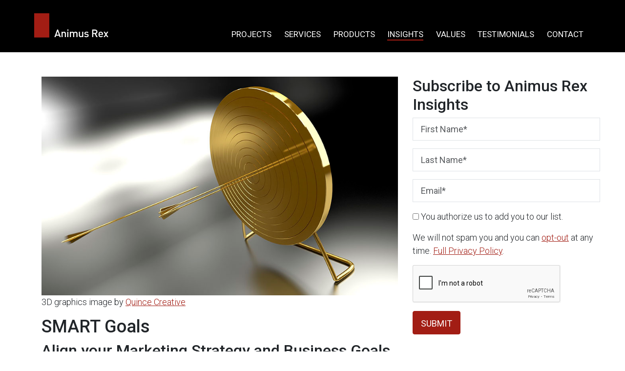

--- FILE ---
content_type: text/html; charset=UTF-8
request_url: https://www.animusrex.com/insights/2018-09-26-smart-goals
body_size: 5803
content:
<!DOCTYPE HTML>
<html lang="en">
<head>
<meta charset="UTF-8">
<meta http-equiv="X-UA-Compatible" content="IE=edge,chrome=1">
<title>SMART Goals | Animus Rex, Inc.</title>
<meta name="DESCRIPTION" content="SMART Goals: You Can&amp;rsquo;t Align What You Can&amp;rsquo;t Define
An early step in aligning your firm&amp;rsquo;s goals and your marketing department&amp;rsquo;s strategies is clearly defining objectives. Surprisingly (or not), goals are often vague,">
<meta name="viewport" content="width=device-width, initial-scale=1">
<meta name="format-detection" content="telephone=no">
<meta property="og:url" content="https://www.animusrex.com/insights/2018-09-26-smart-goals" />
<meta property="og:title" content="SMART Goals | Animus Rex, Inc." />
<meta property="og:description" content="SMART Goals: You Can&amp;rsquo;t Align What You Can&amp;rsquo;t Define
An early step in aligning your firm&amp;rsquo;s goals and your marketing department&amp;rsquo;s strategies is clearly defining objectives. Surprisingly (or not), goals are often vague," />
<link rel="canonical" href="https://www.animusrex.com/insights/2018-09-26-smart-goals" />
<link rel="shortcut icon" href="/favicon.ico">
<link rel="apple-touch-icon" sizes="180x180" href="https://static.animusrex.com/images/favicons/apple-touch-icon.png">
<link rel="icon" type="image/png" sizes="32x32" href="https://static.animusrex.com/images/favicons/favicon-32x32.png">
<link rel="icon" type="image/png" sizes="16x16" href="https://static.animusrex.com/images/favicons/favicon-16x16.png">
<link rel="manifest" href="https://static.animusrex.com/images/favicons/site.webmanifest">
<link rel="mask-icon" href="https://static.animusrex.com/images/favicons/safari-pinned-tab.svg" color="#5bbad5">
<meta name="msapplication-TileColor" content="#00aba9">
<meta name="msapplication-config" content="https://static.animusrex.com/images/favicons/browserconfig.xml">
<meta name="theme-color" content="#ffffff">
<link href="https://fonts.googleapis.com/css2?family=Roboto:wght@300;400;500&display=swap" rel="stylesheet">
<link href="/assets/css/style.css?t=20230919533tlapd" rel="stylesheet" />
<script src="https://ajax.googleapis.com/ajax/libs/jquery/3.7.1/jquery.min.js" nonce=""></script>
<!-- Google tag (gtag.js) -->
<script async src="https://www.googletagmanager.com/gtag/js?id=G-CKJVPYSY86" nonce=""></script>
<script nonce="">
window.dataLayer = window.dataLayer || [];
function gtag(){dataLayer.push(arguments);}
gtag('js', new Date());
gtag('config', 'G-CKJVPYSY86');
</script>
<script type="application/ld+json" nonce="">
{
"@context": "http://schema.org",
"@type": "BreadcrumbList",
"itemListElement": [{
"@type": "ListItem",
"position": 1,
"item": {
"@id": "https://www.animusrex.com/insights",
"name": "Insights"
}
},{
"@type": "ListItem",
"position": 2,
"item": {
"@id": "https://www.animusrex.com/insights/2018-09-26-smart-goals",
"name": "SMART Goals"
}
}]
}
</script>
<script type="application/ld+json" nonce="">
{
"@context": "http://schema.org",
"@type": "Organization",
"url": "https://www.animusrex.com",
"logo": "https://www.animusrex.com/images/logo-print.jpg",
"name": "Animus Rex",
"sameAs": [
"https://www.linkedin.com/company/animus-rex",
"https://www.facebook.com/animusrexinc"
]}
</script>
</head>
<body>
<header class="fixed-top">
<div class="header-outer">
<div class="container">
<nav class="navbar navbar-expand-lg">
<a href="/" class="navbar-brand"><img src="/images/AnimusRexLogoReverse.svg" alt="Animus Rex Logo" /></a>
<button class="navbar-toggler x collapsed" type="button" data-bs-toggle="collapse" data-bs-target="#main" aria-controls="main" aria-expanded="false" aria-label="Toggle navigation">
<span class="icon-bar"></span>
<span class="icon-bar"></span>
<span class="icon-bar"></span>
</button>
<div class="collapse navbar-collapse justify-content-end" id="main">
<ul class="nav first-level">
<li class="dropdown"><a href="#" id="projects-link" role="button" data-bs-toggle="dropdown" aria-haspopup="true" aria-expanded="false">Projects</a>
<ul aria-labelledby="projects-link" class="dropdown-menu second-level">
<li><a href="/projects/index">All Categories</a></li>
<li><a href="/projects/big-law">Medium and Large Law Firms</a></li>
<li><a href="/projects/small-law">Boutique Law Firms and Solo Practitioners</a></li>
<li><a href="/projects/financial">Finance, Asset Management, & Private Equity</a></li>
<li><a href="/projects/non-profit">Non-profit</a></li>
<li><a href="/projects/healthcare">Healthcare & Wellness</a></li>
<li><a href="/projects/other">Media & Miscellaneous</a></li>
</ul>
</li>
<li><a href="/services">Services</a>
<li><a href="/products">Products</a>
<li><a href="/insights" class="active">Insights</a>
<li><a href="/values">Values</a>
<li><a href="/testimonials">Testimonials</a>
<li><a href="/contact">Contact</a>
</ul>
</div>
</nav>
</div>
</div>
</header><main>
<div class="container">
<div class="row">
<div class="col-md-8">
<p><img src="/insights/2018-09-26-smart-goals/_res/id=Picture" class="img-fluid" /><br /><span class="caption">3D graphics image by <a href="https://quincemedia.com/" target="_blank" rel="noopener">Quince Creative</a></span></p>
<h1>SMART Goals</h1><h2>Align your Marketing Strategy and Business Goals Series—Part 2 of 10</h2><div class="blog-content">
<h3>SMART Goals: You Can&rsquo;t Align What You Can&rsquo;t Define</h3>
<p>An early step in aligning your firm&rsquo;s goals and your marketing department&rsquo;s strategies is clearly defining objectives. Surprisingly (or not), goals are often vague, incomplete or simply not actionable.</p>
<p>As you develop new or review existing goals, determine if they&rsquo;re <a title="Hubspot SMART Goals Template" href="https://blog.hubspot.com/blog/tabid/6307/bid/33898/How-to-Set-SMART-Marketing-Goals-for-2013-TEMPLATE.aspx" target="_blank" rel="noopener noreferrer">SMART</a>:</p>
<p><img class="img-fluid" src="https://www.animusrex.com/image-library/Smart-Goals" alt="Smart Goals Diagram" /></p>
<p style="text-align: center;"><a href="https://thinkwealthmagazine.com/definition-of-smart-goals/" target="_blank" rel="noopener noreferrer">Source</a></p>
<h4>Specific</h4>
<p>Goals must be <strong>specific</strong>: Not &ldquo;I want more visitors,&rdquo; but &ldquo;I want to have [fill in the number] more visitors per month.&rdquo;</p>
<h4>Measurable</h4>
<p>If goals are not specific, you cannot <strong>measure</strong> them. Using statistics or numbers as baselines for goals will always be easier to measure, and eventually attain, than something like &ldquo;increasing social influence&rdquo; (not to say it can&rsquo;t be done, but it&rsquo;s not a logical starting point).</p>
<h4>Achievable</h4>
<p>Goals must also be <strong>achievable</strong>; Gaining thousands of followers online or appearing near in the top search results might be impossible overnight. Challenges you might face will not go away or magically fix themselves just because you ignore them, and keep in mind what your team (and budget) are realistically capable of achieving.</p>
<h4>Relevant</h4>
<p>You also have to adjust your goals so they are <strong>relevant</strong>. Why try to gain lots of Instagram followers when your audience is on LinkedIn? Don&rsquo;t waste time and resources on something that will not pay for itself.</p>
<h4>Timed</h4>
<p>The last component to making SMART goals is making them <strong>time-specific</strong>. Each objective should have a deadline and a well thought out timeline, including key performance indicators, to make sure that you and your firm are on track to meet that deadline.</p>
<h4>To Sum It Up</h4>
<p>With SMART goals, you can start to align your marketing efforts to achieve those goals because you are working with tangible and defined criteria. Without specifics, you cannot measure progress or know when you&rsquo;ve succeeded. With specifics, you know what the expectations and benchmarks are. There will still be many challenges, but at least you&rsquo;ll be working with a known quantity, which is more than half the battle!</p>
<p>Thanks and be well,<br />~Your Friendly Animus Rex Team</p>
<p><a href="https://www.animusrex.com/insights/2018-10-03-buyer-personas" target="_blank" rel="noopener noreferrer">Buyer Personas</a>&nbsp;will be next in the Align Your Marketing Strategy and Business Goals Series:</p>
<p><a href="https://www.animusrex.com/insights/2018-09-19-start-with-why" target="_blank" rel="noopener noreferrer">Start with WHY</a> |&nbsp;SMART Goals | <a href="https://www.animusrex.com/insights/2018-10-03-buyer-personas" target="_blank" rel="noopener noreferrer">Buyer Personas</a> | <a href="https://www.animusrex.com/insights/2018-10-10-performance-metrics" target="_blank" rel="noopener noreferrer">Performance Metrics</a> | Tactics | Tracking | Analyze &amp; Repeat | Selling Alignment Internally | Determine the Value of an Initiative | Selling Alignment Internally Conclusion</p>
<p>~</p>
<p>Animus Rex builds world-class websites and provides no-nonsense, well-considered advice like this to all our clients. Want to know more, or have a question? Please <a href="https://www.animusrex.com/contact" target="_blank" rel="noopener noreferrer">Contact us</a>. We're happy to help.</p>
<p>&nbsp;</p></div>
</div><!-- end col-md-8 -->
<div class="col-md-4">
<div>
<style type="text/css" nonce="">
.default-form .required {color:red;display:none;}
.formClass label{float:left; width:12em;}
.formClass input[type=text]{width:25em;}
.formClass textarea{width:21.5em; height:8em;}
.red {color:red}
.d-none {display:none}
</style>
<script type="text/javascript" nonce="">
if(typeof jQuery == "undefined")
	document.write(unescape('%3Cscript nonce="" src="https://ajax.googleapis.com/ajax/libs/jquery/3.7.1/jquery.min.js"%3E%3C/script%3E'));
</script>
<script type="text/javascript" src="https://cdnjs.cloudflare.com/ajax/libs/jquery.form/4.3.0/jquery.form.min.js" nonce=""></script>

<script type="text/javascript" nonce="">
$(function() {
	$(document).off("submit",".default-form");
	$(document).on("submit",".default-form",function(e) {
		e.preventDefault();
		var FormEl = $(this);
		FormEl.find(".OutputMessage").text("submitting...");
		$(".default-form .required").hide();
		$(".eui-error").removeClass("eui-error");
		$(this).ajaxSubmit({
			dataType: "json",
			success: function(VR) {
				if( VR.IsValid ) {
					FormEl.find(".OutputMessage").text("");
					if( VR.NextGroup ) {
						$(".default-form-Groups").hide();
						$("#Group2355"+VR.NextGroup).show();
					}
					else {
						$(".default-form-Groups").hide();
						$("#default-form-ConfirmationText").removeClass("d-none");
						
						
					}
				} else {
					for(i in VR.InvalidFields) {
				    	$("#"+VR.InvalidFields[i]+"Required").show();
				    	$("#"+VR.InvalidFields[i]+"Required").parent().addClass("eui-error");
				    };
					if( VR.Message )
						FormEl.find(".OutputMessage").html(VR.Message);
					else
						FormEl.find(".OutputMessage").html("<span class=\"red\">please fill required fields</span>");
					var y = $(window).scrollTop();
					$(window).scrollTop(y+100);
				}
			}
		});
	});
	
});
</script>
<div id="Group23551" class="default-form-Groups">
<form action="/forms/newsletter-signup" method="post" class="default-form groupForm fixed-form" >
<input type="hidden" name="Group" value="1" />
<input type="hidden" name="Submit" value="Submit" />
<input type="hidden" name="Path" value="/insights/2018-09-26-smart-goals" />
<input type="hidden" name="Path" value="/insights/2018-09-26-smart-goals" />
<div class="eui-Headline">
<h2>Subscribe to Animus Rex Insights</h2>
</div>
<p class="eui-FirstName">
<label for="FirstName"> <span class="eui-required">*</span></label>
<input type="text" name="FirstName" value="" placeholder="First Name*" title="First Name*" id="FirstName"   />
<span id="FirstNameRequired" class="required">required</span>
</p>
<p class="eui-LastName">
<label for="LastName"> <span class="eui-required">*</span></label>
<input type="text" name="LastName" value="" placeholder="Last Name*" title="Last Name*" id="LastName"   />
<span id="LastNameRequired" class="required">required</span>
</p>
<p class="eui-Email">
<label for="Email"> <span class="eui-required">*</span></label>
<input type="text" name="Email" value="" placeholder="Email*" title="Email*" id="Email"   />
<span id="EmailRequired" class="required">required</span>
</p>
<p class="eui-checkbox eui-Authorization">
<label><span class="eui-required">*</span></label>
<input type="checkbox" name="Authorization" value="1" id="Authorization" title="You authorize us to add you to our list." /> You authorize us to add you to our list.
<span id="AuthorizationRequired" class="required">required</span>
</p>
<div class="eui-NoSpam">
<p>We will not spam you and you can <a href="/privacy#privacyForm">opt-out</a> at any time. <a href="/privacy">Full Privacy Policy</a>.</p>
</div>
<div class="eui-reCaptcha">
<label for="reCaptcha"></label>
<script src="https://www.google.com/recaptcha/api.js" async defer nonce=""></script><div class="g-recaptcha" data-sitekey="6LeA82UUAAAAAOTEn3w-sRpg6stX0vGac0HDxEzz"></div></div>
<p>
<input type="submit" value="Submit" class="btn btn-primary" /></p>
<p class="OutputMessage"></p>
</form>
</div>
<div id="default-form-ConfirmationText" class="d-none">Thank you for subscribing to Animus Rex Insights.</div>
</div>
</div>
</div><!-- end row -->
</div><!-- end container -->
</main>
<footer>
<div class="container">
<div class="row">
<div class="col-lg-4">
<p>Animus Rex, Inc.<br/>
244 Fifth Avenue, Suite T208<br />
New York, NY 10001</p>
</div>
<div class="col-lg-3">
<p class="contact-info">
<span class="icon-phone ico"></span>
<span>(T) <a href="tel:212-966-8228">212.966.8228</a> <br/>(F) <a href="tel:212-966-8227">212.966.8227</a></span></p>
<p class="contact-info"><span class="icon-mail-envelope-open ico"></span> <a href="mailto:i&#110;f&#111;&#64;anim&#117;s&#114;ex&#46;&#99;o&#109;" class="info">&#105;n&#102;o&#64;an&#105;&#109;&#117;sre&#120;.&#99;&#111;m</a></p>
<p class="contact-info"><span class="icon-angle-double-right ico"></span> <a href="/contact" class="info">Sales & Customer Service</a></p>
</div>
<div class="col-lg-5">
<a href="https://goo.gl/maps/2sHrUMWMiWCASQzW9" target="_blank" rel="nooppener"><img class="img-fluid" src="/images/footer-map.webp"></a>
</div>
<div class="row">
<div class="col-lg-12">
<p><small>Copyright © 2026 Animus Rex, Inc. | <a href="/privacy">Privacy & Cookie Polices</a> | <a href="/privacy#privacyForm">Privacy Request / Opt-Out</a> | <a href="/legal">Legal Notices</a></small></p>
<p class="footer-social">
<a href="https://www.linkedin.com/company/animus-rex" target="_blank"><span class="icon-linkedin"></span></a>
<a href="https://www.facebook.com/animusrexinc" target="_blank"><span class="icon-facebook"></span></a>
</p>
</div>
</div>
</div><!-- / row -->
</div><!-- / container -->
</footer>
<script src="https://cdn.jsdelivr.net/npm/bootstrap@5.3.1/dist/js/bootstrap.bundle.min.js" nonce="" integrity="sha384-HwwvtgBNo3bZJJLYd8oVXjrBZt8cqVSpeBNS5n7C8IVInixGAoxmnlMuBnhbgrkm" crossorigin="anonymous"></script>
<script src="/assets/js/plugins.js" nonce=""></script>
<script src="/assets/js/script.js" nonce=""></script>
<script src="https://cdn.userway.org/widget.js" data-account="Eo1zr8wEZT" nonce=""></script>
</body>
</html>

--- FILE ---
content_type: text/html; charset=utf-8
request_url: https://www.google.com/recaptcha/api2/anchor?ar=1&k=6LeA82UUAAAAAOTEn3w-sRpg6stX0vGac0HDxEzz&co=aHR0cHM6Ly93d3cuYW5pbXVzcmV4LmNvbTo0NDM.&hl=en&v=PoyoqOPhxBO7pBk68S4YbpHZ&size=normal&anchor-ms=20000&execute-ms=30000&cb=mfy5t5zffwpf
body_size: 49431
content:
<!DOCTYPE HTML><html dir="ltr" lang="en"><head><meta http-equiv="Content-Type" content="text/html; charset=UTF-8">
<meta http-equiv="X-UA-Compatible" content="IE=edge">
<title>reCAPTCHA</title>
<style type="text/css">
/* cyrillic-ext */
@font-face {
  font-family: 'Roboto';
  font-style: normal;
  font-weight: 400;
  font-stretch: 100%;
  src: url(//fonts.gstatic.com/s/roboto/v48/KFO7CnqEu92Fr1ME7kSn66aGLdTylUAMa3GUBHMdazTgWw.woff2) format('woff2');
  unicode-range: U+0460-052F, U+1C80-1C8A, U+20B4, U+2DE0-2DFF, U+A640-A69F, U+FE2E-FE2F;
}
/* cyrillic */
@font-face {
  font-family: 'Roboto';
  font-style: normal;
  font-weight: 400;
  font-stretch: 100%;
  src: url(//fonts.gstatic.com/s/roboto/v48/KFO7CnqEu92Fr1ME7kSn66aGLdTylUAMa3iUBHMdazTgWw.woff2) format('woff2');
  unicode-range: U+0301, U+0400-045F, U+0490-0491, U+04B0-04B1, U+2116;
}
/* greek-ext */
@font-face {
  font-family: 'Roboto';
  font-style: normal;
  font-weight: 400;
  font-stretch: 100%;
  src: url(//fonts.gstatic.com/s/roboto/v48/KFO7CnqEu92Fr1ME7kSn66aGLdTylUAMa3CUBHMdazTgWw.woff2) format('woff2');
  unicode-range: U+1F00-1FFF;
}
/* greek */
@font-face {
  font-family: 'Roboto';
  font-style: normal;
  font-weight: 400;
  font-stretch: 100%;
  src: url(//fonts.gstatic.com/s/roboto/v48/KFO7CnqEu92Fr1ME7kSn66aGLdTylUAMa3-UBHMdazTgWw.woff2) format('woff2');
  unicode-range: U+0370-0377, U+037A-037F, U+0384-038A, U+038C, U+038E-03A1, U+03A3-03FF;
}
/* math */
@font-face {
  font-family: 'Roboto';
  font-style: normal;
  font-weight: 400;
  font-stretch: 100%;
  src: url(//fonts.gstatic.com/s/roboto/v48/KFO7CnqEu92Fr1ME7kSn66aGLdTylUAMawCUBHMdazTgWw.woff2) format('woff2');
  unicode-range: U+0302-0303, U+0305, U+0307-0308, U+0310, U+0312, U+0315, U+031A, U+0326-0327, U+032C, U+032F-0330, U+0332-0333, U+0338, U+033A, U+0346, U+034D, U+0391-03A1, U+03A3-03A9, U+03B1-03C9, U+03D1, U+03D5-03D6, U+03F0-03F1, U+03F4-03F5, U+2016-2017, U+2034-2038, U+203C, U+2040, U+2043, U+2047, U+2050, U+2057, U+205F, U+2070-2071, U+2074-208E, U+2090-209C, U+20D0-20DC, U+20E1, U+20E5-20EF, U+2100-2112, U+2114-2115, U+2117-2121, U+2123-214F, U+2190, U+2192, U+2194-21AE, U+21B0-21E5, U+21F1-21F2, U+21F4-2211, U+2213-2214, U+2216-22FF, U+2308-230B, U+2310, U+2319, U+231C-2321, U+2336-237A, U+237C, U+2395, U+239B-23B7, U+23D0, U+23DC-23E1, U+2474-2475, U+25AF, U+25B3, U+25B7, U+25BD, U+25C1, U+25CA, U+25CC, U+25FB, U+266D-266F, U+27C0-27FF, U+2900-2AFF, U+2B0E-2B11, U+2B30-2B4C, U+2BFE, U+3030, U+FF5B, U+FF5D, U+1D400-1D7FF, U+1EE00-1EEFF;
}
/* symbols */
@font-face {
  font-family: 'Roboto';
  font-style: normal;
  font-weight: 400;
  font-stretch: 100%;
  src: url(//fonts.gstatic.com/s/roboto/v48/KFO7CnqEu92Fr1ME7kSn66aGLdTylUAMaxKUBHMdazTgWw.woff2) format('woff2');
  unicode-range: U+0001-000C, U+000E-001F, U+007F-009F, U+20DD-20E0, U+20E2-20E4, U+2150-218F, U+2190, U+2192, U+2194-2199, U+21AF, U+21E6-21F0, U+21F3, U+2218-2219, U+2299, U+22C4-22C6, U+2300-243F, U+2440-244A, U+2460-24FF, U+25A0-27BF, U+2800-28FF, U+2921-2922, U+2981, U+29BF, U+29EB, U+2B00-2BFF, U+4DC0-4DFF, U+FFF9-FFFB, U+10140-1018E, U+10190-1019C, U+101A0, U+101D0-101FD, U+102E0-102FB, U+10E60-10E7E, U+1D2C0-1D2D3, U+1D2E0-1D37F, U+1F000-1F0FF, U+1F100-1F1AD, U+1F1E6-1F1FF, U+1F30D-1F30F, U+1F315, U+1F31C, U+1F31E, U+1F320-1F32C, U+1F336, U+1F378, U+1F37D, U+1F382, U+1F393-1F39F, U+1F3A7-1F3A8, U+1F3AC-1F3AF, U+1F3C2, U+1F3C4-1F3C6, U+1F3CA-1F3CE, U+1F3D4-1F3E0, U+1F3ED, U+1F3F1-1F3F3, U+1F3F5-1F3F7, U+1F408, U+1F415, U+1F41F, U+1F426, U+1F43F, U+1F441-1F442, U+1F444, U+1F446-1F449, U+1F44C-1F44E, U+1F453, U+1F46A, U+1F47D, U+1F4A3, U+1F4B0, U+1F4B3, U+1F4B9, U+1F4BB, U+1F4BF, U+1F4C8-1F4CB, U+1F4D6, U+1F4DA, U+1F4DF, U+1F4E3-1F4E6, U+1F4EA-1F4ED, U+1F4F7, U+1F4F9-1F4FB, U+1F4FD-1F4FE, U+1F503, U+1F507-1F50B, U+1F50D, U+1F512-1F513, U+1F53E-1F54A, U+1F54F-1F5FA, U+1F610, U+1F650-1F67F, U+1F687, U+1F68D, U+1F691, U+1F694, U+1F698, U+1F6AD, U+1F6B2, U+1F6B9-1F6BA, U+1F6BC, U+1F6C6-1F6CF, U+1F6D3-1F6D7, U+1F6E0-1F6EA, U+1F6F0-1F6F3, U+1F6F7-1F6FC, U+1F700-1F7FF, U+1F800-1F80B, U+1F810-1F847, U+1F850-1F859, U+1F860-1F887, U+1F890-1F8AD, U+1F8B0-1F8BB, U+1F8C0-1F8C1, U+1F900-1F90B, U+1F93B, U+1F946, U+1F984, U+1F996, U+1F9E9, U+1FA00-1FA6F, U+1FA70-1FA7C, U+1FA80-1FA89, U+1FA8F-1FAC6, U+1FACE-1FADC, U+1FADF-1FAE9, U+1FAF0-1FAF8, U+1FB00-1FBFF;
}
/* vietnamese */
@font-face {
  font-family: 'Roboto';
  font-style: normal;
  font-weight: 400;
  font-stretch: 100%;
  src: url(//fonts.gstatic.com/s/roboto/v48/KFO7CnqEu92Fr1ME7kSn66aGLdTylUAMa3OUBHMdazTgWw.woff2) format('woff2');
  unicode-range: U+0102-0103, U+0110-0111, U+0128-0129, U+0168-0169, U+01A0-01A1, U+01AF-01B0, U+0300-0301, U+0303-0304, U+0308-0309, U+0323, U+0329, U+1EA0-1EF9, U+20AB;
}
/* latin-ext */
@font-face {
  font-family: 'Roboto';
  font-style: normal;
  font-weight: 400;
  font-stretch: 100%;
  src: url(//fonts.gstatic.com/s/roboto/v48/KFO7CnqEu92Fr1ME7kSn66aGLdTylUAMa3KUBHMdazTgWw.woff2) format('woff2');
  unicode-range: U+0100-02BA, U+02BD-02C5, U+02C7-02CC, U+02CE-02D7, U+02DD-02FF, U+0304, U+0308, U+0329, U+1D00-1DBF, U+1E00-1E9F, U+1EF2-1EFF, U+2020, U+20A0-20AB, U+20AD-20C0, U+2113, U+2C60-2C7F, U+A720-A7FF;
}
/* latin */
@font-face {
  font-family: 'Roboto';
  font-style: normal;
  font-weight: 400;
  font-stretch: 100%;
  src: url(//fonts.gstatic.com/s/roboto/v48/KFO7CnqEu92Fr1ME7kSn66aGLdTylUAMa3yUBHMdazQ.woff2) format('woff2');
  unicode-range: U+0000-00FF, U+0131, U+0152-0153, U+02BB-02BC, U+02C6, U+02DA, U+02DC, U+0304, U+0308, U+0329, U+2000-206F, U+20AC, U+2122, U+2191, U+2193, U+2212, U+2215, U+FEFF, U+FFFD;
}
/* cyrillic-ext */
@font-face {
  font-family: 'Roboto';
  font-style: normal;
  font-weight: 500;
  font-stretch: 100%;
  src: url(//fonts.gstatic.com/s/roboto/v48/KFO7CnqEu92Fr1ME7kSn66aGLdTylUAMa3GUBHMdazTgWw.woff2) format('woff2');
  unicode-range: U+0460-052F, U+1C80-1C8A, U+20B4, U+2DE0-2DFF, U+A640-A69F, U+FE2E-FE2F;
}
/* cyrillic */
@font-face {
  font-family: 'Roboto';
  font-style: normal;
  font-weight: 500;
  font-stretch: 100%;
  src: url(//fonts.gstatic.com/s/roboto/v48/KFO7CnqEu92Fr1ME7kSn66aGLdTylUAMa3iUBHMdazTgWw.woff2) format('woff2');
  unicode-range: U+0301, U+0400-045F, U+0490-0491, U+04B0-04B1, U+2116;
}
/* greek-ext */
@font-face {
  font-family: 'Roboto';
  font-style: normal;
  font-weight: 500;
  font-stretch: 100%;
  src: url(//fonts.gstatic.com/s/roboto/v48/KFO7CnqEu92Fr1ME7kSn66aGLdTylUAMa3CUBHMdazTgWw.woff2) format('woff2');
  unicode-range: U+1F00-1FFF;
}
/* greek */
@font-face {
  font-family: 'Roboto';
  font-style: normal;
  font-weight: 500;
  font-stretch: 100%;
  src: url(//fonts.gstatic.com/s/roboto/v48/KFO7CnqEu92Fr1ME7kSn66aGLdTylUAMa3-UBHMdazTgWw.woff2) format('woff2');
  unicode-range: U+0370-0377, U+037A-037F, U+0384-038A, U+038C, U+038E-03A1, U+03A3-03FF;
}
/* math */
@font-face {
  font-family: 'Roboto';
  font-style: normal;
  font-weight: 500;
  font-stretch: 100%;
  src: url(//fonts.gstatic.com/s/roboto/v48/KFO7CnqEu92Fr1ME7kSn66aGLdTylUAMawCUBHMdazTgWw.woff2) format('woff2');
  unicode-range: U+0302-0303, U+0305, U+0307-0308, U+0310, U+0312, U+0315, U+031A, U+0326-0327, U+032C, U+032F-0330, U+0332-0333, U+0338, U+033A, U+0346, U+034D, U+0391-03A1, U+03A3-03A9, U+03B1-03C9, U+03D1, U+03D5-03D6, U+03F0-03F1, U+03F4-03F5, U+2016-2017, U+2034-2038, U+203C, U+2040, U+2043, U+2047, U+2050, U+2057, U+205F, U+2070-2071, U+2074-208E, U+2090-209C, U+20D0-20DC, U+20E1, U+20E5-20EF, U+2100-2112, U+2114-2115, U+2117-2121, U+2123-214F, U+2190, U+2192, U+2194-21AE, U+21B0-21E5, U+21F1-21F2, U+21F4-2211, U+2213-2214, U+2216-22FF, U+2308-230B, U+2310, U+2319, U+231C-2321, U+2336-237A, U+237C, U+2395, U+239B-23B7, U+23D0, U+23DC-23E1, U+2474-2475, U+25AF, U+25B3, U+25B7, U+25BD, U+25C1, U+25CA, U+25CC, U+25FB, U+266D-266F, U+27C0-27FF, U+2900-2AFF, U+2B0E-2B11, U+2B30-2B4C, U+2BFE, U+3030, U+FF5B, U+FF5D, U+1D400-1D7FF, U+1EE00-1EEFF;
}
/* symbols */
@font-face {
  font-family: 'Roboto';
  font-style: normal;
  font-weight: 500;
  font-stretch: 100%;
  src: url(//fonts.gstatic.com/s/roboto/v48/KFO7CnqEu92Fr1ME7kSn66aGLdTylUAMaxKUBHMdazTgWw.woff2) format('woff2');
  unicode-range: U+0001-000C, U+000E-001F, U+007F-009F, U+20DD-20E0, U+20E2-20E4, U+2150-218F, U+2190, U+2192, U+2194-2199, U+21AF, U+21E6-21F0, U+21F3, U+2218-2219, U+2299, U+22C4-22C6, U+2300-243F, U+2440-244A, U+2460-24FF, U+25A0-27BF, U+2800-28FF, U+2921-2922, U+2981, U+29BF, U+29EB, U+2B00-2BFF, U+4DC0-4DFF, U+FFF9-FFFB, U+10140-1018E, U+10190-1019C, U+101A0, U+101D0-101FD, U+102E0-102FB, U+10E60-10E7E, U+1D2C0-1D2D3, U+1D2E0-1D37F, U+1F000-1F0FF, U+1F100-1F1AD, U+1F1E6-1F1FF, U+1F30D-1F30F, U+1F315, U+1F31C, U+1F31E, U+1F320-1F32C, U+1F336, U+1F378, U+1F37D, U+1F382, U+1F393-1F39F, U+1F3A7-1F3A8, U+1F3AC-1F3AF, U+1F3C2, U+1F3C4-1F3C6, U+1F3CA-1F3CE, U+1F3D4-1F3E0, U+1F3ED, U+1F3F1-1F3F3, U+1F3F5-1F3F7, U+1F408, U+1F415, U+1F41F, U+1F426, U+1F43F, U+1F441-1F442, U+1F444, U+1F446-1F449, U+1F44C-1F44E, U+1F453, U+1F46A, U+1F47D, U+1F4A3, U+1F4B0, U+1F4B3, U+1F4B9, U+1F4BB, U+1F4BF, U+1F4C8-1F4CB, U+1F4D6, U+1F4DA, U+1F4DF, U+1F4E3-1F4E6, U+1F4EA-1F4ED, U+1F4F7, U+1F4F9-1F4FB, U+1F4FD-1F4FE, U+1F503, U+1F507-1F50B, U+1F50D, U+1F512-1F513, U+1F53E-1F54A, U+1F54F-1F5FA, U+1F610, U+1F650-1F67F, U+1F687, U+1F68D, U+1F691, U+1F694, U+1F698, U+1F6AD, U+1F6B2, U+1F6B9-1F6BA, U+1F6BC, U+1F6C6-1F6CF, U+1F6D3-1F6D7, U+1F6E0-1F6EA, U+1F6F0-1F6F3, U+1F6F7-1F6FC, U+1F700-1F7FF, U+1F800-1F80B, U+1F810-1F847, U+1F850-1F859, U+1F860-1F887, U+1F890-1F8AD, U+1F8B0-1F8BB, U+1F8C0-1F8C1, U+1F900-1F90B, U+1F93B, U+1F946, U+1F984, U+1F996, U+1F9E9, U+1FA00-1FA6F, U+1FA70-1FA7C, U+1FA80-1FA89, U+1FA8F-1FAC6, U+1FACE-1FADC, U+1FADF-1FAE9, U+1FAF0-1FAF8, U+1FB00-1FBFF;
}
/* vietnamese */
@font-face {
  font-family: 'Roboto';
  font-style: normal;
  font-weight: 500;
  font-stretch: 100%;
  src: url(//fonts.gstatic.com/s/roboto/v48/KFO7CnqEu92Fr1ME7kSn66aGLdTylUAMa3OUBHMdazTgWw.woff2) format('woff2');
  unicode-range: U+0102-0103, U+0110-0111, U+0128-0129, U+0168-0169, U+01A0-01A1, U+01AF-01B0, U+0300-0301, U+0303-0304, U+0308-0309, U+0323, U+0329, U+1EA0-1EF9, U+20AB;
}
/* latin-ext */
@font-face {
  font-family: 'Roboto';
  font-style: normal;
  font-weight: 500;
  font-stretch: 100%;
  src: url(//fonts.gstatic.com/s/roboto/v48/KFO7CnqEu92Fr1ME7kSn66aGLdTylUAMa3KUBHMdazTgWw.woff2) format('woff2');
  unicode-range: U+0100-02BA, U+02BD-02C5, U+02C7-02CC, U+02CE-02D7, U+02DD-02FF, U+0304, U+0308, U+0329, U+1D00-1DBF, U+1E00-1E9F, U+1EF2-1EFF, U+2020, U+20A0-20AB, U+20AD-20C0, U+2113, U+2C60-2C7F, U+A720-A7FF;
}
/* latin */
@font-face {
  font-family: 'Roboto';
  font-style: normal;
  font-weight: 500;
  font-stretch: 100%;
  src: url(//fonts.gstatic.com/s/roboto/v48/KFO7CnqEu92Fr1ME7kSn66aGLdTylUAMa3yUBHMdazQ.woff2) format('woff2');
  unicode-range: U+0000-00FF, U+0131, U+0152-0153, U+02BB-02BC, U+02C6, U+02DA, U+02DC, U+0304, U+0308, U+0329, U+2000-206F, U+20AC, U+2122, U+2191, U+2193, U+2212, U+2215, U+FEFF, U+FFFD;
}
/* cyrillic-ext */
@font-face {
  font-family: 'Roboto';
  font-style: normal;
  font-weight: 900;
  font-stretch: 100%;
  src: url(//fonts.gstatic.com/s/roboto/v48/KFO7CnqEu92Fr1ME7kSn66aGLdTylUAMa3GUBHMdazTgWw.woff2) format('woff2');
  unicode-range: U+0460-052F, U+1C80-1C8A, U+20B4, U+2DE0-2DFF, U+A640-A69F, U+FE2E-FE2F;
}
/* cyrillic */
@font-face {
  font-family: 'Roboto';
  font-style: normal;
  font-weight: 900;
  font-stretch: 100%;
  src: url(//fonts.gstatic.com/s/roboto/v48/KFO7CnqEu92Fr1ME7kSn66aGLdTylUAMa3iUBHMdazTgWw.woff2) format('woff2');
  unicode-range: U+0301, U+0400-045F, U+0490-0491, U+04B0-04B1, U+2116;
}
/* greek-ext */
@font-face {
  font-family: 'Roboto';
  font-style: normal;
  font-weight: 900;
  font-stretch: 100%;
  src: url(//fonts.gstatic.com/s/roboto/v48/KFO7CnqEu92Fr1ME7kSn66aGLdTylUAMa3CUBHMdazTgWw.woff2) format('woff2');
  unicode-range: U+1F00-1FFF;
}
/* greek */
@font-face {
  font-family: 'Roboto';
  font-style: normal;
  font-weight: 900;
  font-stretch: 100%;
  src: url(//fonts.gstatic.com/s/roboto/v48/KFO7CnqEu92Fr1ME7kSn66aGLdTylUAMa3-UBHMdazTgWw.woff2) format('woff2');
  unicode-range: U+0370-0377, U+037A-037F, U+0384-038A, U+038C, U+038E-03A1, U+03A3-03FF;
}
/* math */
@font-face {
  font-family: 'Roboto';
  font-style: normal;
  font-weight: 900;
  font-stretch: 100%;
  src: url(//fonts.gstatic.com/s/roboto/v48/KFO7CnqEu92Fr1ME7kSn66aGLdTylUAMawCUBHMdazTgWw.woff2) format('woff2');
  unicode-range: U+0302-0303, U+0305, U+0307-0308, U+0310, U+0312, U+0315, U+031A, U+0326-0327, U+032C, U+032F-0330, U+0332-0333, U+0338, U+033A, U+0346, U+034D, U+0391-03A1, U+03A3-03A9, U+03B1-03C9, U+03D1, U+03D5-03D6, U+03F0-03F1, U+03F4-03F5, U+2016-2017, U+2034-2038, U+203C, U+2040, U+2043, U+2047, U+2050, U+2057, U+205F, U+2070-2071, U+2074-208E, U+2090-209C, U+20D0-20DC, U+20E1, U+20E5-20EF, U+2100-2112, U+2114-2115, U+2117-2121, U+2123-214F, U+2190, U+2192, U+2194-21AE, U+21B0-21E5, U+21F1-21F2, U+21F4-2211, U+2213-2214, U+2216-22FF, U+2308-230B, U+2310, U+2319, U+231C-2321, U+2336-237A, U+237C, U+2395, U+239B-23B7, U+23D0, U+23DC-23E1, U+2474-2475, U+25AF, U+25B3, U+25B7, U+25BD, U+25C1, U+25CA, U+25CC, U+25FB, U+266D-266F, U+27C0-27FF, U+2900-2AFF, U+2B0E-2B11, U+2B30-2B4C, U+2BFE, U+3030, U+FF5B, U+FF5D, U+1D400-1D7FF, U+1EE00-1EEFF;
}
/* symbols */
@font-face {
  font-family: 'Roboto';
  font-style: normal;
  font-weight: 900;
  font-stretch: 100%;
  src: url(//fonts.gstatic.com/s/roboto/v48/KFO7CnqEu92Fr1ME7kSn66aGLdTylUAMaxKUBHMdazTgWw.woff2) format('woff2');
  unicode-range: U+0001-000C, U+000E-001F, U+007F-009F, U+20DD-20E0, U+20E2-20E4, U+2150-218F, U+2190, U+2192, U+2194-2199, U+21AF, U+21E6-21F0, U+21F3, U+2218-2219, U+2299, U+22C4-22C6, U+2300-243F, U+2440-244A, U+2460-24FF, U+25A0-27BF, U+2800-28FF, U+2921-2922, U+2981, U+29BF, U+29EB, U+2B00-2BFF, U+4DC0-4DFF, U+FFF9-FFFB, U+10140-1018E, U+10190-1019C, U+101A0, U+101D0-101FD, U+102E0-102FB, U+10E60-10E7E, U+1D2C0-1D2D3, U+1D2E0-1D37F, U+1F000-1F0FF, U+1F100-1F1AD, U+1F1E6-1F1FF, U+1F30D-1F30F, U+1F315, U+1F31C, U+1F31E, U+1F320-1F32C, U+1F336, U+1F378, U+1F37D, U+1F382, U+1F393-1F39F, U+1F3A7-1F3A8, U+1F3AC-1F3AF, U+1F3C2, U+1F3C4-1F3C6, U+1F3CA-1F3CE, U+1F3D4-1F3E0, U+1F3ED, U+1F3F1-1F3F3, U+1F3F5-1F3F7, U+1F408, U+1F415, U+1F41F, U+1F426, U+1F43F, U+1F441-1F442, U+1F444, U+1F446-1F449, U+1F44C-1F44E, U+1F453, U+1F46A, U+1F47D, U+1F4A3, U+1F4B0, U+1F4B3, U+1F4B9, U+1F4BB, U+1F4BF, U+1F4C8-1F4CB, U+1F4D6, U+1F4DA, U+1F4DF, U+1F4E3-1F4E6, U+1F4EA-1F4ED, U+1F4F7, U+1F4F9-1F4FB, U+1F4FD-1F4FE, U+1F503, U+1F507-1F50B, U+1F50D, U+1F512-1F513, U+1F53E-1F54A, U+1F54F-1F5FA, U+1F610, U+1F650-1F67F, U+1F687, U+1F68D, U+1F691, U+1F694, U+1F698, U+1F6AD, U+1F6B2, U+1F6B9-1F6BA, U+1F6BC, U+1F6C6-1F6CF, U+1F6D3-1F6D7, U+1F6E0-1F6EA, U+1F6F0-1F6F3, U+1F6F7-1F6FC, U+1F700-1F7FF, U+1F800-1F80B, U+1F810-1F847, U+1F850-1F859, U+1F860-1F887, U+1F890-1F8AD, U+1F8B0-1F8BB, U+1F8C0-1F8C1, U+1F900-1F90B, U+1F93B, U+1F946, U+1F984, U+1F996, U+1F9E9, U+1FA00-1FA6F, U+1FA70-1FA7C, U+1FA80-1FA89, U+1FA8F-1FAC6, U+1FACE-1FADC, U+1FADF-1FAE9, U+1FAF0-1FAF8, U+1FB00-1FBFF;
}
/* vietnamese */
@font-face {
  font-family: 'Roboto';
  font-style: normal;
  font-weight: 900;
  font-stretch: 100%;
  src: url(//fonts.gstatic.com/s/roboto/v48/KFO7CnqEu92Fr1ME7kSn66aGLdTylUAMa3OUBHMdazTgWw.woff2) format('woff2');
  unicode-range: U+0102-0103, U+0110-0111, U+0128-0129, U+0168-0169, U+01A0-01A1, U+01AF-01B0, U+0300-0301, U+0303-0304, U+0308-0309, U+0323, U+0329, U+1EA0-1EF9, U+20AB;
}
/* latin-ext */
@font-face {
  font-family: 'Roboto';
  font-style: normal;
  font-weight: 900;
  font-stretch: 100%;
  src: url(//fonts.gstatic.com/s/roboto/v48/KFO7CnqEu92Fr1ME7kSn66aGLdTylUAMa3KUBHMdazTgWw.woff2) format('woff2');
  unicode-range: U+0100-02BA, U+02BD-02C5, U+02C7-02CC, U+02CE-02D7, U+02DD-02FF, U+0304, U+0308, U+0329, U+1D00-1DBF, U+1E00-1E9F, U+1EF2-1EFF, U+2020, U+20A0-20AB, U+20AD-20C0, U+2113, U+2C60-2C7F, U+A720-A7FF;
}
/* latin */
@font-face {
  font-family: 'Roboto';
  font-style: normal;
  font-weight: 900;
  font-stretch: 100%;
  src: url(//fonts.gstatic.com/s/roboto/v48/KFO7CnqEu92Fr1ME7kSn66aGLdTylUAMa3yUBHMdazQ.woff2) format('woff2');
  unicode-range: U+0000-00FF, U+0131, U+0152-0153, U+02BB-02BC, U+02C6, U+02DA, U+02DC, U+0304, U+0308, U+0329, U+2000-206F, U+20AC, U+2122, U+2191, U+2193, U+2212, U+2215, U+FEFF, U+FFFD;
}

</style>
<link rel="stylesheet" type="text/css" href="https://www.gstatic.com/recaptcha/releases/PoyoqOPhxBO7pBk68S4YbpHZ/styles__ltr.css">
<script nonce="GPhZsnLOKSfex1DHbs_BYA" type="text/javascript">window['__recaptcha_api'] = 'https://www.google.com/recaptcha/api2/';</script>
<script type="text/javascript" src="https://www.gstatic.com/recaptcha/releases/PoyoqOPhxBO7pBk68S4YbpHZ/recaptcha__en.js" nonce="GPhZsnLOKSfex1DHbs_BYA">
      
    </script></head>
<body><div id="rc-anchor-alert" class="rc-anchor-alert"></div>
<input type="hidden" id="recaptcha-token" value="[base64]">
<script type="text/javascript" nonce="GPhZsnLOKSfex1DHbs_BYA">
      recaptcha.anchor.Main.init("[\x22ainput\x22,[\x22bgdata\x22,\x22\x22,\[base64]/[base64]/MjU1Ong/[base64]/[base64]/[base64]/[base64]/[base64]/[base64]/[base64]/[base64]/[base64]/[base64]/[base64]/[base64]/[base64]/[base64]/[base64]\\u003d\x22,\[base64]\x22,\x22wqvDrMKYwpPDnsKDbyktwoB/P8OrwoPDjsKaJ8K+HsKGw49Pw5lFwonDukXCr8KRA34WRWnDuWvCrkQ+Z0VXRnfDgQTDv1zDt8OhRgYncMKZwqfDm1HDiBHDqsKAwq7Cs8OJwqhXw59IK2rDtH3CiyDDsTXDiRnCi8OuKMKiWcKfw4zDtGkJdmDCqcOYwr5uw6tjRSfCvxEFHQZyw7t/FxVFw4ouw4HDpMOJwodiYsKVwqt6N1xfRkTDrMKMO8OlRMOtUB93wqBjE8KNTl5pwrgYw4Qfw7TDr8Oqwp0yYCLDpMKQw4TDsANAH152ccKFBF3DoMKMwrlnYsKGdkEJGsOLaMOewo0fEnw5WcOsXnzDlwTCmMKKw6bCl8OndMOfwpgQw7fDtsKFBC/[base64]/Cih9LwqYiwpXCk1jDjRdUw6RIwr7CiVDCgsKhV8KKwoPCmDRAwpXDik5uVsKjbE4Yw5lIw5QAw7RBwr9LQcOxKMO3bsOWbcOUMMOAw6XDjl3CoFjCtsK9wpnDqcK7cXrDhC8SwonCjMOfwqfCl8KLMAF2wo5owo7DvzoFAcOfw4jCuAELwpxfw4MqRcOxwo/DsmgtdFVPAsKWPcOowo0oAsO0e3bDksKEA8ORD8OHwrgMUsOoUMKtw5pHcRzCvSnDkw14w4VRY0rDr8KyU8KAwooTe8KAWsKbJkbCucOwSsKXw7PCv8KzJk92wpFJwqfDkUNUwrzDjgxNwp/CjsKAHXFIGSMIaMO1DGvChx55Ui1OBzTDoBHCq8OnOEU5w45mMsORLcKYZcO3woJkwpXDulF9BBrCtCtLTTV2w5ZLYyHCuMO1IEDConNHwrgxMyAow7fDpcOCw7rCgsOew51Lw6zCjghLwqHDj8O2w43CvsOBSQRzBMOgYxvCgcKdWcO5LifCvgQuw6/Ch8O6w57Dh8Kww5IVcsOMCCHDqsORw4s1w6XDkxPDqsOPZ8OTP8ONVcKmQUthw7hWC8O3PXHDmsOzfiLCvlvDhS4/dMOkw6gCwr9Twp9Yw6pywpdiw6BOMFwYwqpLw6ByRVDDuMKMDcKWecKmBcKVQMOnc3jDtg08w4xAXzPCgcOtGH0USsKmYyzCpsOca8OSwrvDmsKPWAPDsMKxHhvCocKOwrfCqcOAwpMZVMK2wqkwESvCpHPChG/CnMOnesKvL8Ojd2JIwqXDpSZbwqHCrgJ3XsOqw6I8NEgcwo7DmcOMA8K6DToiSl/DlsKcw4dnw6/DrFHDk37Cni/CoElYwpnDhMKuw5otJ8ODw4/CpMKjw40uQ8KAwqDCicKBZMKcT8OYw7tqNAMewpLDo37DuMOUWMO3wpkFwodQHsK8LcObwrMbw6k0ZSTDijhYw6rCvg8Rw4sWOiLCncODw7bCpWvCngxdVsOIaw7Cj8Oswr3CisOcwq3CoUcuP8OlwrwTKTLCjMO4wq4xByAHw77CvcKrOMO0w6F7RAjCrcKMwqN/w659EMK7w4bDl8OowonDncOTSEXDlVNyMVXDo2VcdQQacMOEw6EfW8KCYsKpZ8KXw40sWMKbwpswFcK/b8K3SW4Uw7vCmcOkRcOTaBMnXsOwZcO9wqnCvDkmWwNWw6J2wpfCo8KTw6UFCsOvNMOXw7YHw43Cn8OWw4l6U8KNSMO3N0TClMKDw4o2w5tRE2RdTsKxwroKwox7wpZcacKwwoQewoVzB8OBCcORw401wpLCkV3Co8K7w4jDsMOHMg8xXMKucT/Ct8Opw70rwpTDl8O0TcKRw53ClsKWwqR6XcKLw7d/GmLDn2o1RsOkwpTDq8OBw5ZqRFXCu3jDtcOTXUPCnjN1W8KDeGfDgMO6VsOcEcOGwp5BJcOTwoXCp8OPwofDjSldHQ7DrxkOw5VKw4BDYsKFwrnDrcKGw5gkw4bClT8YwpTDmMK+w6nDvzVaw5dHwpkXRsKAw6/Ckn3CkUHCqMKcAsKEw4HCsMK5GMOnw7DDnMOqwrxhw49fchTCr8K6ECNAwoXCkMOHwqTDucKLwp4TwoHChMOEw7gnw67CssOLwoPCjMKwe0g5FCDDr8KbQMKwJT/[base64]/[base64]/CtMK+OsOEw47DviIqwo9twrpswpN8wr7Dj3TDml7CmVh6w6TCo8OrwofDulHCqMOYwqXDpkjCox/CsCHDkMOrQE7DpjLDisO2wrfCucOjMMK3Z8KxDsORPcOiw4nCocOwwqDCiUwNBTRHYlJXasKpLcOPw5/DicO9wqVBwo3DuTEuK8OUWjRWJcOAc1NJw74AwrQaL8OWVMOzFsKVVsOuH8Okw7tZdm3DmcOtw6wtT8KbwolTw7/[base64]/CtcKmRMOzGzLDtMO5w6PCsMOrwrI0ccOEwo/[base64]/[base64]/DlcOQwox4w5xhwoYew7TDisOPZ8KVw7DCvcKqwr8RfH3DqcKtw6DCrMKeOH9IwqrDjcKxEXnCjMOswojDhcOFwrXCr8OWw6EWw5zCl8KiOMOqJcO6MhfDmlfCrsO4RifCk8KVw5HDj8OySEZGaVI4w5lzwrxFw7RBwr5FKn7Dl2bDrmzDg3sXV8KIFDYgw5Ibwo3Dom/[base64]/DqywuRsOoesKvwogVwrDCncOFaMOuw4rDqHDDsBfCpVPDq2PDhsK3In/DrRVBPlfChMODw77DvsK3wo/ChsOHwo7DkjsafmZsw5bDgQtDYUwwAkM5QsOewoDCoT8sw6jDmStMw4d8aMKbQ8O9wpHCiMKgazrDocK+Fw0xwr/DrMOjRAgww5h+U8Owwq7DssOsw6cuw5Ziw5nDh8K6G8OmB3sBFcOIw7oVw6rClcO/SMOuwrHDqRvDisKTEcO/f8KAw7xiw4LDpglmwojDusOQw4/DqBvCiMK6ccKwHzJMBxEFYkdtw5dtJ8KNO8OYw7jCpsOdwrLDrizDssOtOmvCp1rCv8ODwoViODoawpBDw59Dw5vChsOZw5zCuMONfMOXUkoRw7ASwpYLwp1Dw63Du8KGQA7Cl8OQeWPCjGvDq1vCgcKCwo/DocOiDMK0Y8O+wpg8NcKSfMK7w40xVkDDgVzDhMOFw6vDjHUmGcKMwpsTCX1OciV1wqzCrErCozoMHHHDgWfCq8K/w6bDsMOOw7rCkWh4wobDiX3DmcOow4bCvXxHw7JjCcOYw5fCqkkBwrfDkcKsw4ldwpnDmHbDlk/[base64]/DhcKCwpfDjsKfw7hAIHDDscOHGsOXwpHDrndpwqTDomxew41cw4QWEMOpw58kw60tw4LCgB1dwpHCgsOfcGHCqx0RLRErw7Z5GsKJcSdIw4thw6bDiMOhdMKvYsOXOjzDkcK1OjrCgcKMfUQWI8Knw6DDozfCkE45JMOSTk/CvsOtYy87P8Oqwp3CuMKFN0c8w5nDgB3Cg8OGwrnCscOJw7oHwoTCgAYqw4xbwqtuw6MZKSPChcKww7orwp1EREkywqxHP8OBw7zDuxl0AcOcScKpPsKSw7HDt8OUWsKlaMKCwpXCgGfDnQLCvS/CqcKSwpvChcKDBmDDtlhAc8O+wqvChWNEcBphamREPcKgwotRDUAFG0htw58sw4kCwrtuGsKVw60vCMKWwqM9wpHDqsOqH1EtHgfCqgV4w7zCmsKkGEggwqJ+AsOSw6rCmAbDqis1woQ/CsOBQMKOMyLDvnjDm8OkwpfDu8K6fRoTUFt2w7c3w4YIw4DDosO5B0DCosKGw79SGARgw7Juw7rCgsOxw5QZNcOHw4XDkhLDpA58e8OZwoJ9XMKrKE3CncKPw6pww7rDjcOZbkPDh8Opw4Usw78Aw77CjScSb8OBKxlpG0jCv8KyLAUnwp7DkMOZP8O/w4HCoBYQBsKQR8Kiw77Dll4oXVDCqxtTIMKANMKtw695ORzDjsOOBiNJcR12EjRVT8ObYEzCginDnhhywpPDtFYvw7UDwpnDl37DlCggE0TDusKtTXzDqyoIw7nDmWHDmsKCSMOgK1t7wq3Dr1TCkRJ8wrHCuMKIGMOFVsKQwpHDocOKJVdLZh/CjMOtO2jDvsKHBMOZU8KqdXrChFF7woLDhirCnlrDjzEdwqPDr8KrwpPDhFtFQMOAwq8mLBsjwoJXw6V2PMOmw6d0wpIJKVJgwpFbR8K/w7XDh8OQw6wKdcOkw4/Dt8KDwrIdKWLCiMO/SsKATgDDvDwgwofDuSPDuSYEwpTDj8K2DMKICAnCg8Ksw48+PcOJwqvDrQUqwrU0McOVCMOJwqLDhsKcGMK3woxCJMKaJsKDPWZpwpTDgTrDt37DngzCmFnClC4+IzEqAX0qwqXCv8KNwpVMCcK4ZMKywqXDhFjCocOUwrUFP8OiW01NwpoTw6wsJcOpGSM4w4g/LsKxVMOHaVrCoGhyC8OfaULCqxVIdsKrSMKvwpoRHMOmbMOUVsOrw7sPeQgJSjvCpUrClDPCvn1qFE7DpsKvwq/DosOZJDfCqT7ClsOtwqzDqjDDm8OGw5FxSxrCmExxMV3CsMKCVWV3w6XCucKYT1JiXMK/VmTDkcKScW/[base64]/w6QTwqvDg8KEUMOww7oQwpXDiVjClMKfwp/DqcOaBMONQ8Ohw6jDmsKiDMKVScK3w7rDgm7Cu0XCjxIIIAfCvsKCwr/[base64]/DijVoIRHCo0LCqsK2AXHDosOLwoE6wokcwog1wqRFXsKGNGt7cMOEwoTCk3UAw4/DqMOvwqNATcKTOsOnw7QVw6fCpFXCh8Kww7vCocOEwrdZw6LDtcKzTRRVwpXCr8K6w5YUe8OKTzs3w58hKETDuMOVw5J7fsOlMAF1w6PCv1llf2FUFsOUwrbDjXpGw6MsfMK2JsOawp3DnljCoS7CnsK+ecOlVBTCt8KfwpvCn2QEwqF4w60jCMKpwr4/[base64]/w4HDgT3DvD/Cm8Oqwoc0LEDCm8OvfQgpwqs+wrkIw7bCs8K9eDw8woDCmMK6w50Mb1vCgcOSw5DCgBt1w4PDscOtZjxvWMOpNMKww5rDjh/Do8O+wrHCo8OVM8OIZcKWU8O6wpjCh2PDnEBiw4nCslpCDxlQwph7YSksw7fCvFjDm8O/FMOdS8KPVsOJwojCg8O+QMOawo7Cn8O5f8OBw77DhMKFCTbDoQ7DpHXDq0V8MikSwojDowHCkcOlw4bCs8OHwoBiHMKNwpB6PzVawpBrw6ANwpjDmVBNwoDCiQ1SFMKiwo7DscKpTWjCmsOMPcOFAcO/DxQnalTCrMKvdMKnwoddw4bCtQIXwocgw5LChcK9amJTYhwEwrPDgx7Ct2XDrmXDqcOyJsKWw7fDhAfDlsK4ZhzDhBtqw4AcR8K9wpDDgMOED8OAwpzCqMK/MWXCq0/CqzjCpFvDrx0uw7AOZcKmQcKCw6gmZcK7wpnCkcK8w6svDg/DvsOjOhFMMcOEOMOoVibDmmLCjMOEwqkkMWvCtjBLw5M0FsOzdmdrwpXCv8OLJcKHwqPClUF7UMKoQFUEc8O1fjTDn8KVS3bDj8KXwolnb8KXw4DDlcOoM1cUZR/DqQ8wecK5TzTClsO1wqLCjsKKNsKqw4VxRMKNUcKXdXwTVmHDiFJyw4Yvwp3DqcO+DsOGZsOUXnsqRDPCkxsow7TCiWrDiydnF2Euw5VdcsOlw4sZcwTCisO4S8KfSsOnPsOJGWJaZ17DsBXDpcKbTsO/UsKpwrbDojbDjsKPfhlLK27DncO+ZRQMZU9aaMOPw4HCiE3DqSLDgCwzwoUAwoXDnA/[base64]/[base64]/JkbCgsKCw5Nxwp7DrMO3EcKLc8K3wo/Dt8KrwokqRsKqfcOfccOJwr1Yw7F/X1pZUA7DmcKJIxzDuMO6woI+w7bCgMOdFGnDog8uwonCkgthKxE3ccKAdsKmHnRaw4HDgEJhw4zChQZkLsK/bSvDtsK5w5QAwroIwow3w5PDhcKcwo3DmxPCmF5MwqtGT8OnUlLDkcOIHcOPMSPDrAAaw7PCnUTCpcKjw73CvH9FHRTCncKiw5pxUMK/[base64]/CmCNteibDkkMCw6lPw5FHw4DCsWDDtsOoAx3DlMO6woFIEMK1woPDpkbCucKPwrchwpdFV8KMDMOwHMK7SsKZHsKmcGrDsGrCnMOiw63DjSPCtx8Vw5oScX7Dt8Kyw73Dv8OuMWnDpkLCn8Kgw4jDuyxhU8Ksw45Rw6DCgn/[base64]/DlDnChjPDtQbComrDuMK8cMOQZyw2KUURBcO8wpYcw7x0V8O6wqbDuloLPxcww6TCrUQHVSHCnRFmwpnDnDlZC8K0ScOuwr3DohcWwo0Yw6fDgcO3wrzCn2Qfw5pbwrJEwrrDkjJkw7gjHwhPwr5qKsOpw6bCslM2w6QgLcOCwr/[base64]/CrsOxwpxyXRE/[base64]/[base64]/DicK6ESvClMKywoZqwpHClw/CnhU/w49UJsKzw6EJwqsUFnXCqMKDw7sGwrjDkhvDmURcGQLDsMK5NFkJwoc/w7JtSQPCnSDDuMK/wr0qw5nDuVwmw5cDwqp4EmjCqsK/wpgJwqcXw5Baw4lHw41awqw8Tlk8wqfCiSLDsMKlwrLDpE0aLMKow4jDtsO0MVYmNjPCksKVQQvDvsKxQsO8wqzCqTNTKcKewpgILsOnw7VfYsOJJ8KoXHFRwqTDjsO0wonCgE4zwoZHwqPCnxHDscKda3dEw6N0w59jLz/[base64]/Co8KzA0vDknFaVMOxw6wsGcOxbMOGw5M7w6zDhULDlB9lw5fCssOew4crS8KpfRYUJMOSNHfCkhjDqMO/RiAOfsKsWh8vwrxrTHDDm1scYCrCpsKWwqICa1PColPCokPDqi5nw6JUw4XDuMKmwqzCnMKUw5DDkmHCusKmP27CpsOVIsKiwoEqFcKLbsOPw4osw48TLx7ClRXDi1ECcsKNAX/CvjnDj0wpViBLw6Ukw6hEwoIQw7zDumjDlsKOw68OUMKIZ2TCrgwxwo3DpcO2en9+QcO+KcOGeUjDlsOQEiZ/w5NnI8KOccO3IUR8asO/wpDDtQRowo8tw7nClCLDowXDlC0EYmzCi8O1wr3DrcK/OEHChMOnC1FqO2B4w7DCl8KZOMK3HxXDrcOxPToaf3sswrokfcORw4PCvcOjwpY6b8O6ZjMewofCgnhRSsOpw7HCs089EjZMw5fDrsOmBMOTw6fCtyZzNMKYZG7CsE/[base64]/wrHDuhzChQvDvB8ZZcKlQn7Dizd7MsKcw7cww7R5I8KWeC8yw7bCnidPRxxAw5vDkMKEeCrCpsOhw5vDncOSw6xAHRxgw4/[base64]/wqgALyXDhwTDk8Osw4nDg8K7wpEMwpBUw5QLccOFw7Yqwq/Dr8Oew7kEw6nCvcOHWcO+d8OkAMOkBw4lwqsRw7h5IsOUw58tWhjDgsK+Y8K1OADDncO6wpHDiCHCgMKxw7sdwrQ9wpwuw6jCtio5O8O9cEUiMMKVw5RPMhctwqbCgyrCqTV5w73DhWrDnlPCtlR+w707wpLCp2lOIGPDkW/DgMKxw5pJw4ZGHcKfw7HDn0zDn8OSwrBYw5DDrsO6w6/CmSbDv8Krw7gRfcOrcDTCtsOKw4kkb2Jqw6QoQ8OrwobChlfDg8Opw7DCkj7CgcO8K3LDrF/CmSXCqTpvJcKLScK+fcKGfMK6w4B2YsK+UgtKwoJWMcKiw73DjwssO2ZZWVwgw4bDnMOrw6Z0WMOIJTc2fgM6XsKDJFl2cT8HIRNSw44SHMOrw7UMwqzCqMOPwoh4axhnE8Kiw6Aqwo/Dm8OmEsO8bsO2wo7CtsOAfEY/[base64]/CvcKaw7/CjyRbcsKoN8KbCjHCl8OSHy7Ck8OVcVHCr8ODVzzClcKgCyHDsSvCnQrDuhPDl3fCthokwrvCs8O6EsKUw5IGwqc9wrXCmcKJLltZdS1Gwq7Du8KBw44ZwqnCtGXCgj0vG1nCmMKBdibDlcKrMGrCrMKTbG/DvxHCqcORFyTChlnCsMK8woFAV8OWAA1bw5Jlwq7CrsOhw6FTHC4Ww73DhcKAP8OTw4rDmsO2w4Nbwp0TFTBUP1HDnMO1KETCnsObw5XDm17Cu07ClcOzAsOcw7xiw6/[base64]/CisKUwrsuwqsEUsO5WSNJw5/CpsKTdGh4fxvCscK1ICTDqWwQO8OcPcKCZiYwwoTDjMOiw63DpzcJf8O/[base64]/DocKcwqsccMKKwo/CkW/ClcOoQxbDtg8UTwZXTsO5T8OjcRLDnQVgw7QMDSLDhMKLw7fChsK/J1pawoTDk2sXECHCrsKmw63CmsO+woTCm8K7w7vDh8KgwqsOSm3CkMKtbyYAG8OCwpMYw4XDpsO/[base64]/Ct1hOInE3wpcRa8OEw7AgCMK2wrsUwpwWRsKew5HDiyNDw4PDiW/CusO2VEXDsMKmZMOqZ8Kcw4LDt8KkMmssw7/[base64]/DtXdBw6vCnlE9w4bDjcKew5nDmzHCpcOXw5QBwp3DhVbCkMOhLAQlw5TDjzbDqMKrRcKPNsKwME/ChntPLMKxTcOrHzDCv8OAw4g0JXLDthoZScKBwrDDpcKZBcOGMsOsKcKQw7DCoFTDtj/DvMK2RcKewrx9woHDsUBkf2DDjBDCo3JKSgpewoLDmwLCocOkLSLCqMKrf8K4WcKibkXCjMKlwr/Dv8KnDDnCr0fDvXAOwofCosOQw6zCpMKAw79qQxfDoMKZwq4jasOEw4PDqlDDqMO2wpnCklBSRMKLwokDAcO8w5HCu3t5NgvDvU9hw6bDn8KLw5oGWzDDiAh5w7fCpFYHJ2DDv2dxEcKywqZ/[base64]/dF7Cs8KxwoLCosK+w7jCjcKwQsOMJ1nDlMKKVcK8woplax7DjcOdwrULUMKMwq3DljAIXcOAWsK8wrTCr8KUTwDCrMKuP8Krw6/DjRHCpxnDssO1FAEEwr3Dm8OQfXwKw4FywqcWHsOZwqRXMsKKwoTCtzTCmC4cHsKbw4LCqgtSw4fCiiJ4w5Bxw69ow7F9KEbDlwjCn1nChcOkZcOwGsKKw4/CicK0w6U/worCvsO8RsKKw6Nfw4QPbWoTfxJlwqfDnsKKWRTDl8K+e8KWD8K6WHnCk8OvwrzDiTMqXw/Ck8OJV8OSw5UWQBvDg39LwpzDkjfCql3DuMOaTMOzUBjDuQPCog/[base64]/Cu8O6wonDu8OeQ3DCr08Swoo2w4PChAYIwpwuXi3DvsKpOcO+wpzCoTsrwpwDJBfCiTfCoiFcYcOnMRnCjzLDoEPCisO8e8KmLE7DrcOmLxwkTMKSXUjCosKlYsOEbcK9wptkN17DgcKpXcKRM8Obw67CqsK/[base64]/Di8Knw44DwpHDklPDq8KXJiQ1w51dwq3DpMOrw77Cj8O6wpc7wpLDqMKHAXTCkVnCiHt+GcOVTMO6Rz9jDQLCiH1mw79uwqrDv2RRwqo1w7Y5Dy3DjsOywrXDt8OxEMOAAcOVYADDvVHCnGnCgcKPMyTCnsKWFxNZwpvCplrCo8Krwp/Dmh/[base64]/Dt8OxQ8OoB8OXZBnDo8OHwrjDvcOywoDDlsKXJiHDvxFBw4AabcKRP8OoYF/[base64]/[base64]/[base64]/Dh8K8wpjCvFrCq8KxEjJjZcOGCsO6XgtERcOPCizCjMKjDCodw4gAfmgmwoHCgcOrw4fDlsOZXRdqwqQXwpg/w5vDuwVwwoEMwp/CgcObWMKHw77CjhzCs8OwOQEqccKHw43CqVABTw3DsVPDly9uwrnDlMKZZDjDmjI2AsOowoLDvlDCjMOAwoNrwplpEFQGI3Z/w5TCocK1w69ZJGDCvATClMOLwrbDiHPDuMOrOn7DjMK5Z8KcSMK5wqnClgTCucKOw4/Cmi7DvsO8w6fDnsOYw7Jrw5Und8OyUTLCjsKawpzCiXHCsMOBwrvDjScfOMOrw5nDuzLChFzCocKzFEHDhx/Ck8OyTn/[base64]/DksOXw5jDg8OzwoDDvAw9w5/DjsOUw5nDjgwQNcOYaR4wcQPDkhrDoE/DtMKbesO7PSMxDsOFw7deWcKRNMK1wrAeOcKKwpzDrsO7wq0sQHwILXcswr/CnBEIP8KXeVnDjcO2GmbDmQTDh8Odw6ohwqTDvMOtwoxbK8K1w6cfwonCtGTCr8O7wqcVe8OgaBzDmsOQTQJSwr92RGPDg8Kkw7jDi8OLwoUDccK/JiQvwroiwrpzw5PDtVkfF8O+w7/Cp8O5wr3CosOPw5DDoAAVwpLCnsOew65gNsK7wox0w6fDrWfCksKNwo3CrCUUw7FBwrzCigDCrMKkwoNlecOkwr7DicO5MSPCigVdwpLCg25RW8OQwpMUaHbDjMKTenHCsMOeeMOLCsOENsKhOmjCj8K4woHCu8K/w6fCq39bwr47w6NtwqVIf8Kuw6d0IkHCksOIRmjCpBo4NAEwVQ3DksKJw4jClsOhwqrDqnbDihBvFWvCgSJTKsKOw5zDvMO6wpHCvcOYH8O0BQbDgMK5wpQlw4llEsOVUcOdH8KLw6MYCB9VNsKYH8ONw7bCqWNCe2/[base64]/[base64]/Djw4Aw4VcwqTDtMOCWVPCvGZGIE/CgcKwwrwww4/[base64]/w6XDk8Kkw5Rww7DCgXXDuQVrw7nDh8KTVxg/[base64]/ChxdIKsK8QG3Di8OoX8Khw7/Ck2gmcMKKA23CqknCvBcew69gw7HCrivDq3XDv0/CpWF+QsOsHsKLPMOqQVfDp8OMwppBw7DDksObwqDCnMOxwqTCgsOywpTDg8O/[base64]/wr1iwrsVwrRsTD9Qw7xrwpQXwqnDggXCqmFiCi5XwrzDvTVVw47DjMOxw47DmQ0/KcKXwpMLw7HChMOYfsOWFlHCjibClDLCqBkHw5pbw7jDmj5ba8OxVsO4bMK1w4oICnBVaBbDusOvQm8swoLCngfCjhjCisKNd8Osw7ImwrVHwpAAw6/CrjnDgi0wYRpoRXzCvTfDvgfDuyZrB8Oswolww6LDtGrCi8KOw6fDgMKeZlbCgMK4wrwAwoTDk8K8w6EpacOIWMOmwr7DosO7wrpZwogUYsK2wovCuMOwOsOEw78TGMKSwq9SfmXCshjDr8KUd8OZQsKNwqrDnB1aecO2QcKuwrtswoN9w5Njw6U9IMO3dE/[base64]/CrmRsTcKhwqEOJTPCtyJjHEQNSRzDvMKQw4TCllPCqMKbw78fw6VGwoIHNMKVwpcEw4Zdw4XDqX1EC8KIw6Bew7kawqrCoG1iLmTCn8OiV2k/woLCrMOwwqPCrWnCusOBLD0LJklxwr4YwoHDjCnCvUkzwrwxX1bCrcKydcKzIcO6wr/DsMKfwqHCnBjChWsXw7/DpsKYwqtCOsKUNlPCssO3X1jCpm9Tw7VnwoEmHQvDpXljw73Cv8KNwqc5w50awr7Cs2dKRcOQwrgFwpoawoQCbWjCqGHDsjlsw5LCqsKVw5zCjlEIw4JrPyPDpVHDjMKGUsOWwpjCmBzCosOzwrUPwqcewrJNE03DpHsIJsKRwrVcSx/Co8Kmw5ZMw6MTT8OwdMKYZCpUwqBNw60Lw5xSwol5w48iworDqcKVTsOwUsOWw5FBfsKABMKjwqwnw7jCuMKPw6vCslPDjMKGPhMhK8OpwrTCnMOwasOhwpzCkkIyw6gKwrBAwp7CqzPDiMOla8OseMKhcMOAHMOoFcOiwqfCmnLDtMKbw7/CukrDqnDCnjDChCXCo8ORw41QP8OgLMK7DsKaw5BUw6NBwr0kw4dtw4Qqw5stPlFpI8Kjwps/w7DCrAkwMgghw5nCumQFw4ohw4Y+wqfCm8OGw5bCuTYhw6AXIMKhHsO1QcKgRsKESk/CoQdcaCx5wojCncOZW8O2LDXDicKKA8OawrZxw4nCtVHDnMOCwqHCv07DuMK2wqfCj1bDmnnDlcOewoXDhsOAGcOdCcOYw6NjO8OPwoUSw5LDssOgcMKfw5vDqW1qw7/DnBcqw69NwonCsFIFwojDpcO3w5p6MsOrQsO3Um/CrSB3CHgjGcKqZsKXw71YA0vDtk/Cin3DqcK4wpjDsVxcwoDDv3fCpjnCksK+EcOuQsKywrPDiMOUX8KZw4/[base64]/VcKiFMOtw5TDixXCn1fCvh9hw6FFw7jDp0ctMR1EcsOeTjNMw7/CoH3DrMKAw4lVwr/ChcK0wovCr8Kcw7QGwqnCr1B0w6XCg8Klw7LCkMOrw77DkxYPwphuw6bDocOnwrHChmzCvMOdw5lEMWYzHEHDjl9cfg7DtknCqldJMcOBw7DDrFPDkld6ZMOBw4ZBAMOeLCrCrMOZwq1vdMK+LwrDt8KmwqHDuMOxw5HCigTCtQ4AFRN0w6DDqcOfScK0dV8AD8K/w4JWw6TCnMOpwqzDgsKCwo/DqMK9LlXDnFBFwpcXw7/Dt8KjOgLDuy1Xwooqw4TDksOAw4/CgltlwrTCjBYlw7pzCnnDt8KRw77Dn8KPLmRSd0llwpDCrsOePXTCrBF0w7jChTYfwo3Dt8OOdxbDnRzCrmbDmiDCk8KJSsKPwqJdJMKlQ8OQw6IVRcKSwrNqAMKsw7N3WQ7DrMK3ZcOnw7FWwoccFsK7wpLCvcONwpXCmcKmSRt3YG1CwqwNZlbCvkFKw4fCglIIeH/DtsKtNCccFEvDmcORw7c9w5zDpU/DnHfDmRLCvMOcQz0mK0x9Hlw7Q8KXw4VUKz0DU8OTbsOLKMOTw5siA1U7VzE/wpnCnMOiQ1I8LS3DjcKww6gjw7nDplZiw44VYzk3ecKzwqYzFsKFY2ZQw7jCo8KdwrVPwq0rw41/WMOswoXCksKBY8OYXE9ywqXCq8Kiw5nDnlfDpgHChsKLZcOOay4qwpTDmsKIwqoTTXR5wr7DoGPCucO7TcKDwrhsWB7DvgrCrH5vwoNPJShgwrlgwrrDg8OGLTXCqHLCm8OtXB/CnCvDq8OKwolZwqLCrsOhcFjDg3MbCD3Dk8OtwrHDgcOUwr1TC8OGS8Ksw5x/Jg9vZMORwoJ/[base64]/[base64]/Cu8OQcsOcw6nDkV9nJHzCjsK3w5HDnMO6CiEwPMKZfk5hwoIxw4LDuMKGwq/[base64]/XDlRbsK0bMKnOsOowo3CicKjwrzCg8KlX1h2w51HDcOzwoLCrHJ9RsOUX8Obf8OFwojClMOIw7zDsm8aZsKrLcKLX2JIwonCl8OtJ8KEf8Kpb0FBw7XCrgwae1UXwr3CsSrDisKWw5XDs1TCsMOmNxjCg8O/IcKfwofDq097TsO+NMOHaMKXLMOJw4DChXnCosKGU2suwoU2A8KUO3IRJsKwLcO3w4jDi8K4w5PCsMOIFcKCfy1Yw7rCrsKjw6x/w4HDsUTCtMOJwqPCsm/DhhzDiXgKw7/DrBZKw7nDsgrDsVs4wovDqnXCm8OOSm7Cm8OlwocrbMKrEGUvWMK0w7J7w7XDpcKgw5/[base64]/Ckg/Ci2vCiWl0GsOMw7zCmSsvw6JywqbCjwR7PW1pRyELw5/DmBLDtcORWDLCt8OAAjtTwqQvwoNswoQ6wpHDhE4Lw5rDohzCjcOLP0HCiA44wrPCrSoYZH/DpiVzS8OGTAXDg287wonDr8O1wrlAcHbCrgBIF8OkT8Oow5DDqA/Cu0bDksK7f8OWw5DDgMK5w5pxBjHDtcKkXcKdw7VeKsOzwo88wqnCnMKTHcKJw5crw4c9R8O+VVTCscOSwoJSwpbChsKLw7PCncOXLQ7DpsKrGw7Ct37CjUbChsKBw4k3TMODfUpkDyhIOBIzw7zCmQE/w63CsErDisOhwo0ywo7Cu21VGVrDrlkESn7DhhUmwogkByvDpsOiwrTCuytzw6t6w7jDpcKrwqvCklXDtcOgwrUawrjCjcOZQ8KcAh8swpAwX8KfcMKMEHteK8KZwprCixPCgHZ3w59pA8KIw6jDncOyw41aSsOLw5fCmFDCvlUSUUQ/[base64]/[base64]/w5sFw5bCi8KUw4/CmMODwprDqMKMFWPDuAR+woPCkSjClXTDmMOgDMOAw4ZAFsKpw41uKsOBw5Eue1wRw5pnw73CjcKsw4fDnsO3ZQwCfsOswo7CvUHDkcO+aMKiwpTDj8Kkwq7CpTrCqMK9wrFhA8KKW0YdYsO/LFXCiUcaU8KgBcKNwrE4N8Ocwr3DlyonKgQ2w7wLw4rDisObwq/DsMKLRzkVacKOw6N4wqPDlwc4ZMKpwrzCncOFMwlFGMOGw491woPCsMK3ckbCix/DncKNw69Hwq/DisOYBMOKJx3DjMOuKmHCr8OKwpnCn8KFwpp+w7vCrcOZU8KTQcOcdFDDmMKNcsO3wodBYAJ+wqPDrcOiJ3BkIsOaw6UwwqzCosOaCsO4w4Adw6EsQ2Naw59vw55sdzNaw6IdwpHChsOYwqPCsMOiFmzDpVrDh8Oiw7wgwo95wq8/w6Qbw4lXwrbDrcO9RcKRacOBKns0wozDjMKVw4HCqsO/wo4iw4zCmsK9b2EuOMKyY8OAWWcgwpTDlMOVMsO1XhhHw7bCgX3CpDVvI8KzRSxswp7ChMKgw4XDgEcrwqIEwqjCrSDChy/CisOLwoHClDNZTMKxw7nCkg/CgEEIw6F6w6HDscOJJx5Aw6Qswr3DtMOnw79EEEDDisOPIMOvK8KdIU82ag41NsOAw4wZJhHCqcKGWMKJSMKtwrzCiMOxwoFuPcK4DsKHMUljcMKBfsKfAcKsw4Q8PcOcwpLDncOVf3/Di3DDoMKuLcKAwqoywrfDksOgw4LCh8K0B0PDiMO+JV7DpMKywprCpMK3XHDCk8KBdsKbwpkGwojCuMKOdjXCp314SsK/wqLCpRrCn0JXaGDDjMOBWjvCnHbClMKtIHQkUknDvgHCm8K+UhDCs3XDj8OsSMO3w7U4w5HDi8O/[base64]/DmcO6OMOlwogdfUbDgsOOJMOdXMKLXsOdcMOVEMK/wr3CqFlrw61IcE17woVQwpIvCVU8WMKOLMOow5nDrMK8NXHDqDVIIT3DiQzCk1PCocKfPsKIWVjDrSVCaMKowpzDicKGwqEHb1l/wrcifALCqWxywo13w7J6wrrCnCDDmsKVwqHDhkHDiVlvwqTDr8KgWsOAF2TDu8KqwrYdw6nDul4lW8OTFMOswqhBw4AMwp5sI8K5EGQiwoXDhMOnw5rCjHbCr8KLw7x/w74EX1tewpgPIkp+XsKUw4LDkTLCnMKrX8OnwqAkwqLDlwAZwpDDosKsw4FNMcOzHsKrw6NSwpPDh8KkGcO/JwBewpMaw5HDgsODBsO2wqHDncKYwoHCjTY8G8KpwpsXURk0wpLDtzXCoGPCvMK4S07CjCXCicKSLzlPIQUBfsKzw4l/wrphCQ7DvEhow4rCkD9vwq/CoxXDmMONfQp3woQVUm0Aw50qRMKBd8KVw4NSDMKbFnTDrA12LgHClMOJDsKoDlcQTB3Cq8OQKhnCgnzCkCbDqWYnw6fDqcOQJ8O5w7rCgsOxw7HDmWY/wp3ClSPDozLCo19zwp4Bw5XDrMO6wonDtMOtWsKMw4LCh8OpwpjDqXBoSCzCpsOcQcOKwpleZXhpw4NCCknDgsO3w7jDgMOZOFrChWfDuEXCsMOdwo0KZD7DmsOtw5JXw47Dg1kgD8Kjw6scGRzDrV8awrDCpcOnIcKnY8Kgw6sQYMO/w7nDmsOaw71nbcKfw73DugdkHMKMwrLCk1zCsMOVUWFkZcOfIMKQw6NzQMKnwqwveVgfw64VwqsOw63CrS7Dn8K3NlMmwqsRw5QmwoUTw40DIMOuacKoS8ODwqR9w5B9wp3ConkwwqIlw6vCug/CsyQZei55w5lVPsKIwqLCkMK7wpLCpMKUw405wqpAw6dcw6kVw7XCoFvCsMKUBcO0SS15ecKMwopjXcOEIQpEQMOjaSPCpSsSwol8ZcKPDFzChgfCrMKaH8OBw4fDmHnDrCPDsDNjZcOTw4DDnkFldQDCh8KNE8O4w6cIw6wiw6TChMORTWIZHDp/aMKFBcOEJsOWFMKheBBJNBNSw5s9bMKMTMKjTcOEw4jDksOAw7V3wrzCnCBhw6NywoTDjsKdbsKXT1ljw5zDpikKaGd6TDRiw5tKYsO0w6fDtTnDgG/Cm08gNMOkJMKUw5fDs8K5QwjDjMKXXSTDiMOQHcKXPyMzIMOxwo/DrcOswqTCpSPDgsO9EsOUw73DlsKaOMKyKsKow7J1HG4Zw6zCgVzCpMO2fkvDkHTCrmArw6HDjzNBO8KkwpLCtUfCuBB6wpwswqPCkhbCph3DhWvDs8KRF8OAw7JPbcKiZ1bDtMKBwpvDsnc7M8OPwpvDh3XCk3AdMsKnaFLDrsKsdw3Cgx3Cm8KOL8Ogw7dmOX/DqB/CuGkYwpfCjX3Ci8OrwooLAQB2eR4CDiMWdsOCw7cmO0rDo8OMwpHDpsO+w6zDsE/Ds8KEwqvDjsOVw70ATijDuE5dwpTCi8OPUMOjw7vCsC3ChnhFw54BwoA1VMOQwpTCkMKla2h0KGzCni1ewovCocKuw6RRNGLDqmp/[base64]/Q8KlwpjCusKCw4DDoMOqw4siwrkqw5vDoMKdEMKMwpnDmVJJDkTChMOBw6xYw5Y7wrI8wrnCt3s8WR0HImFWfMOQJMOqc8K9wqDCn8KITcOcw7pOwqVmw6oQEC/CsB4wegfCkjDCkcKUw57Cuk1LUcOpw7TCvcKqacORwrXCjGtuw4HCv006wp9hFcO2UmfCqnpPYcOnIcKNWMKBw7AwwoM9c8OgwrzCn8OQVGjDsMKTw53DhsKdw7pZwp0gVkwmw7/DqHpbLcK1Q8KIfcOyw6JXTjnCkUBXEHsNw6LCiMOtw7lrEMOMNAtAfwY+f8KGShQuZcOUEsOsSVsmacOow77DvcKtw5vCqcOUa0vDqMOhwoPDhDsFw6wEwp/DpBXCk2LDmMOpw5TClQEqdVd8wo9/[base64]/DqQrCrRzDs0fCusKKwqjDjcO4dwwkecOCw5/DscK4w7PCrcK3C27CswrDhsOfUsOew4R7wpLDgMOZw5tnwrNLcTchw4/CvsOoXMOgw6dOwqLDh1nCukjCo8Oqw5PCvsOtXcKvw6EHwpTCl8Kjwr5iwpHCv3bDvRfDrE4vwqvCmjXCuRtsSsKDUcO5w5B/[base64]/DshxRw7LDsMOvXsKnN8KRUMKSwrfCgTzDlcOHw4IwwptpwpbCkDbCoSAtCsODw7nCl8KkwqA5XcOfwoPCmcO2GzrDjwbCqA3CgmEhURTCmMO/[base64]/wrjDgnrDpwzDhVrDonQaXTMpO8KuXR/Ck8O8wq9FLcOVXsOPw5vCj1TCgMOYUMOBw7gTwoI6Dgkaw4lMwqovNMOGZMO0ZkFlwoTCo8ONwo7ClMOpUcO2w7rDicOJRsK5MlbDvzHDnk3Co2TDgMO4woLDksOJw6fCsyZmFyAsWMKew5/[base64]/b8K9wojDoB11M8OBX2rCscK+wovCi8O1wo/DusOaw5PDrAjDsMKmN8KFwqtLw4HCpFTDl1rDgA4Aw5kXfsO6CCjDgcKvw7lAB8KlAHLDpA4Zw5rCscOBT8KpwplgG8K6wpdheMOMw4EbFsKLH8OseDpPwqTDunHDjcOGc8KlwrXCmcKiwqRKw43CrkrCoMOuw5LCqALDtsK1wo12w43Digx3w6ZlDFzDmMKWwr/CgykLZ8OOTsKoIDp8PGTDpcKIw7jDhcKUwotUwoPDscOXUzQUwobCrULCpMKtwrB2SsKAw5TDg8OBI13Ct8KbS2rCsWEYwr3DqgEUw4MfwpAIwo86w4LDhcKWKcKzw5kPdi4nA8OSw44Qw5IjJBkeBRTClg/CmzBVwp7DijxqSGQZw78cw6bDv8OqdsKbw4vCvMOvIMOCN8Onw40Fw7DCmmh7wo5Gwr9QHsOUwpPCp8OkegfCvMOOwpgBCsO4wqTCq8KmCcOTwrNcUC/CnFs1worChzLDicKhC8OICkNJw73Ct35gwo9SFcK1PHHCtMKCw4cPwq7CocK4XMOkw600JMKYO8OXw5YUw6Z6w4PCtsOGwrcpwrfDtMKfwofCnsOdF8OgwrcVT0ARTsKFdSTCkznCnW/ClMKuaw0pwotfwqgow7PCkHdKw6vCtsO7wrIvJMK+wrnDhAJ2wr90Vx7ChmYawoF7EhYJBBXCsHxcNX8Ww5Bzw6MUwqLClcOVwqrDoWLDsG9Vw5nCo2JOTR3Cg8OdbBYAw5QgYQzCoMOXwovDpXnDtMKlwqlww5DDpMO/NMKrw50sw6vDlcOaW8KTIcKJw53Dtz/Ck8OJOcKLwpZXwqo2e8OEw7shwqAtw6zDsT7DumDDkT5kQsKLXcKebMK2wqsPXUFRJ8Onc3rDqjlGN8O8wplwAEE/wpTDlDDDhsKrT8Olw5rDqHXDmMOGw6zCmn8/wojCp0jDkcOUwqhZXcKVLsOww67CqGdUAsKGw6IjBcKCw4ETwps5HhV+w7/Cv8KtwrcdTcKLw6jCk3IaXcKow7pxMMKQwoIPH8KhwpjClk7CmMOEVcOPLl/Drycuw7LCvkrDtWU0w5xRYydXWgx7w4lOQj94w63DoBB0GcO5WcKfKRpQCkjCvw\\u003d\\u003d\x22],null,[\x22conf\x22,null,\x226LeA82UUAAAAAOTEn3w-sRpg6stX0vGac0HDxEzz\x22,0,null,null,null,1,[21,125,63,73,95,87,41,43,42,83,102,105,109,121],[1017145,594],0,null,null,null,null,0,null,0,1,700,1,null,0,\[base64]/76lBhnEnQkZnOKMAhmv8xEZ\x22,0,1,null,null,1,null,0,0,null,null,null,0],\x22https://www.animusrex.com:443\x22,null,[1,1,1],null,null,null,0,3600,[\x22https://www.google.com/intl/en/policies/privacy/\x22,\x22https://www.google.com/intl/en/policies/terms/\x22],\x22LuoRoX7vsLssl4s0X/Zog/jtd+e4pSU7wL2xvhz8yyQ\\u003d\x22,0,0,null,1,1769464897380,0,0,[119],null,[202,47,72,244],\x22RC-muYAZJumC8S46w\x22,null,null,null,null,null,\x220dAFcWeA7oORWNBvFKrUHa1P2hi8w68dDiRxL2NPqdqL1nGTXvAbiLne7RQdM4FsTfoZ23caBnVtI1rmg7UCaZ0a9lMGbBftv8QQ\x22,1769547697453]");
    </script></body></html>

--- FILE ---
content_type: text/javascript;charset=UTF-8
request_url: https://www.animusrex.com/assets/js/script.js
body_size: 279
content:
$('document').ready( function() {

// =search location handling

function checklink(qstr)
{
  e = window.event.keyCode;
  if (e == 13 || e == 10){
  document.location = "/search_out?query=" + qstr;
  }
}

function srchlink(str){
  document.location = "/search_out?query=" + str;
  }

function advlink(str){
  document.location = "/search_in?query=" + str;
  }

// =print window pop-up 
function printWindow(pathID, width, height){
  window.open(pathID,"printwindow","width="+width+",height="+height+",toolbar=1,menubar=1,scrollbars=1,resizable=0,status=0,top=20,left=20");
}

// =mail window pop-up
function mailWindow(pathID, width, height){
window.open(pathID,"mailwindow","width="+width+",height="+height+",toolbar=1,menubar=1,scrollbars=1,resizable=1,status=0,top=50,left=50");
}

// video loader
var $mediaurl

$(document).on('click','.loadvideo',function(e) {
  e.preventDefault();
  $('.selected').removeClass('selected');
	videojs('mediaplayer').poster($(this).attr('data-image')+'/_res/id=Picture/');
	videojs('mediaplayer').src('https://static.animusrex.com/video/'+$(this).attr('data-url'));
  $(this).parents(':eq(1)').find('.loadvideo').addClass('selected');
});

/* masonry stuff */

if( $('.grid').length) { imagesLoaded( $('.grid'), function() { $('.grid').masonry()} ); }


$('.dropdown').on('show.bs.dropdown', function() {
    $(this).find('.dropdown-menu').first().stop(true, true).slideDown();
  });

  $('.dropdown').on('hide.bs.dropdown', function() {
    $(this).find('.dropdown-menu').first().stop(true, true).slideUp();
  });


$('.collapse').on('shown.bs.collapse', function(e) {
	var $item = $(this).closest('.item');
	$('html,body').animate({
		scrollTop: $item.offset().top - 150
	}, 500);
});

});



--- FILE ---
content_type: image/svg+xml
request_url: https://www.animusrex.com/images/AnimusRexLogoReverse.svg
body_size: 2434
content:
<svg xmlns="http://www.w3.org/2000/svg" viewBox="0 0 784.17 256.11"><defs><style>.cls-1{fill:#a21d14;}.cls-2{fill:#fff;}</style></defs><title>AnimusRexLogoReverse</title><g id="Layer_106_copy_Image" data-name="Layer 106 copy Image"><rect class="cls-1" width="159.59" height="256.11"/></g><g id="Animus_Rex" data-name="Animus Rex"><path class="cls-2" d="M303.15,285.37l-5.51-16.09H266l-5.51,16.09H247.58l29.36-80.09h9.79l29.36,80.09Zm-21-62-12.49,35.55h24.63Z" transform="translate(-34.33 -33.11)"/><path class="cls-2" d="M358,285.37V250.62c0-8.88-5.06-12.71-11.47-12.71s-11.81,3.94-11.81,12.71v34.76H323.27v-57h11.25v5.74a20.4,20.4,0,0,1,15.18-6.41c5.85,0,10.69,1.91,14.06,5.17,4.39,4.27,5.74,9.67,5.74,16.09v36.44Z" transform="translate(-34.33 -33.11)"/><path class="cls-2" d="M384,217.09V204.95h12.15v12.15Zm.34,68.28v-57H395.8v57Z" transform="translate(-34.33 -33.11)"/><path class="cls-2" d="M480.72,285.37V250.62c0-8.88-5.06-12.71-11.47-12.71-6.19,0-11.81,3.94-11.81,12.15v35.32H446V250.62c0-8.88-5.06-12.71-11.47-12.71s-11.81,3.94-11.81,12.71v34.76H411.2v-57h11.25v5.74a20.64,20.64,0,0,1,15.19-6.41c7.08,0,12.6,2.81,16.2,8.32,4.61-5.62,10.35-8.32,17.88-8.32,5.85,0,11,1.91,14.4,5.17,4.39,4.27,6.07,9.67,6.07,16.09v36.44Z" transform="translate(-34.33 -33.11)"/><path class="cls-2" d="M541.43,285.37v-5.74A20.4,20.4,0,0,1,526.25,286c-5.85,0-10.69-1.91-14.06-5.17-4.39-4.27-5.74-9.67-5.74-16.09V228.35h11.47V263.1c0,8.88,5.06,12.71,11.47,12.71s11.81-3.94,11.81-12.71V228.35h11.48v57Z" transform="translate(-34.33 -33.11)"/><path class="cls-2" d="M586.52,286c-9.34,0-17.21-1.57-24-8.21l7.54-7.54c4.62,4.72,10.8,6,16.42,6,7,0,12.48-2.48,12.48-7.88,0-3.82-2.14-6.3-7.65-6.75l-9.11-.79c-10.69-.9-16.88-5.74-16.88-15.75,0-11.14,9.56-17.44,21.49-17.44,8.55,0,15.86,1.8,21.14,6.41l-7.2,7.31c-3.6-3-8.66-4.16-14.06-4.16-6.86,0-10.35,3-10.35,7.31,0,3.37,1.8,6,7.87,6.53l9,.78c10.69.9,17,6,17,16.09C610.25,279.86,600.13,286,586.52,286Z" transform="translate(-34.33 -33.11)"/><path class="cls-2" d="M691.1,285.37l-16.87-33.75H659v33.75H646.9V205.28h31c15.19,0,24.86,9.79,24.86,23.4,0,11.47-7,18.79-16,21.26l18.45,35.43ZM677,216.19H659v25.09h18c8.1,0,13.61-4.61,13.61-12.49S685.14,216.19,677,216.19Z" transform="translate(-34.33 -33.11)"/><path class="cls-2" d="M724.83,260.18c0,9.79,5.18,16,14.51,16,6.41,0,9.79-1.8,13.84-5.85l7.31,6.86C754.64,283,749.13,286,739.11,286c-14.29,0-25.64-7.54-25.64-29.24,0-18.45,9.56-29.13,24.18-29.13,15.3,0,24.19,11.25,24.19,27.44v5.06Zm24.08-15.75a11.76,11.76,0,0,0-11.25-7.2,11.91,11.91,0,0,0-11.36,7.2c-1.12,2.59-1.35,4.28-1.46,7.76h25.65A18,18,0,0,0,748.9,244.43Z" transform="translate(-34.33 -33.11)"/><path class="cls-2" d="M804.66,285.37l-11.92-19.46-12,19.46H766.87l19.57-29.13-18.78-27.9h13.84l11.25,18.56,11.14-18.56h13.84L799,256.24l19.46,29.13Z" transform="translate(-34.33 -33.11)"/></g></svg>